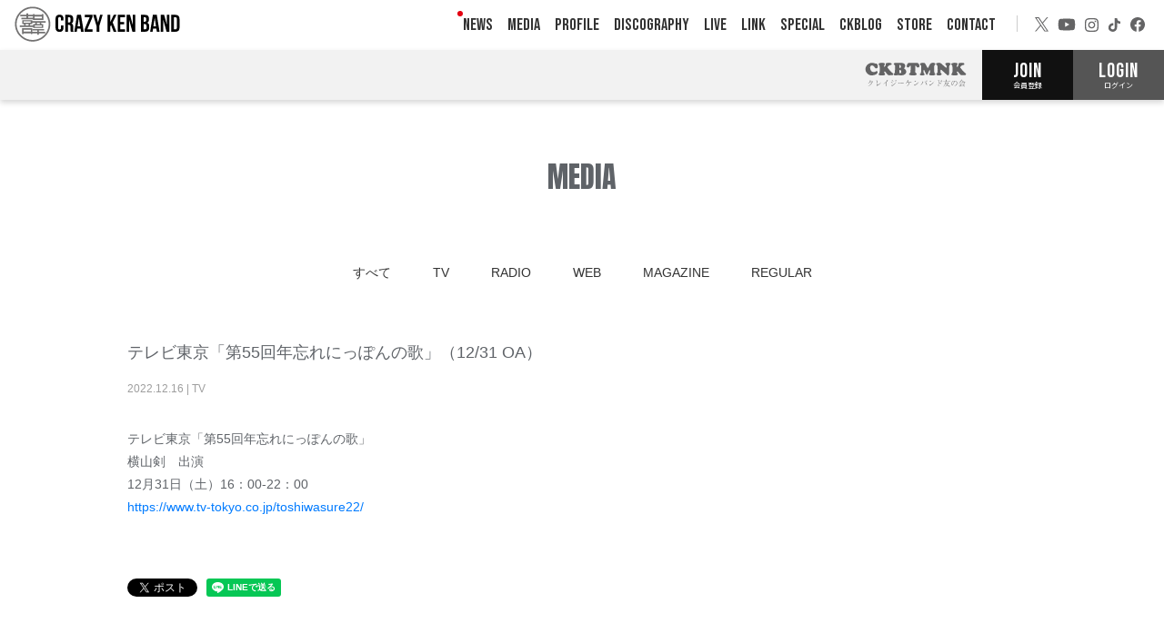

--- FILE ---
content_type: text/html; charset=UTF-8
request_url: https://www.crazykenband.com/posts/media/slbnbo
body_size: 4347
content:
<!DOCTYPE html>
<html lang="ja">
    <head>
                <meta charset="utf-8">
<meta name="format-detection" content="telephone=no">
<meta http-equiv="X-UA-Compatible" content="IE=edge">
<meta name="viewport" content="width=device-width, user-scalable=no, initial-scale=1, maximum-scale=1">

        <title>
                MEDIA
                            |
                        クレイジーケンバンド OFFICIAL WEB SITE        </title>

        <meta name="Keywords" content="CRAZY KEN BAND,クレイジーケンバンド,CKB,クレケン,クケバ,友の会,横山剣" />
        <meta name="description" content="クレイジーケンバンドオフィシャルウェブサイト。" />
        <meta name="author" content="PERFECT">

                        <meta name="twitter:card" content="summary_large_image" />
        <meta property="og:type" content="website" />
        <meta property="og:image" content="https://s3-ap-northeast-1.amazonaws.com/pf-web/fanclubs/97/assets/296/images/ogp.png">
        <meta property="og:url" content="https://www.crazykenband.com"/>
        <meta property="og:site_name" content="クレイジーケンバンド OFFICIAL WEB SITE"/>
        <meta property="og:title" content="クレイジーケンバンド OFFICIAL WEB SITE"/>
        <meta property="og:description" content="クレイジーケンバンドオフィシャルウェブサイト。"/>
 
        <link rel="apple-touch-icon" href="https://s3-ap-northeast-1.amazonaws.com/pf-web/fanclubs/97/assets/296/images/apple-touch-icon.png">
        <link rel="apple-touch-icon-precomposed" href="https://s3-ap-northeast-1.amazonaws.com/pf-web/fanclubs/97/assets/296/images/apple-touch-icon.png">
        <meta name="apple-mobile-web-app-title" content="クレイジーケンバンド OFFICIAL WEB SITE" />

        <!--// favicon //-->
        <link rel="shortcut icon" href="https://s3-ap-northeast-1.amazonaws.com/pf-web/fanclubs/97/assets/296/images/icon.ico?20241216161226" >
        <link href="https://fonts.googleapis.com/css2?family=Anton&family=Bebas+Neue&family=Noto+Sans+JP:wght@100..900&display=swap" rel="stylesheet">
        
                <link rel="stylesheet" href="/assets/css/bootstrap.min.css?20260122165541">
<link rel="stylesheet" href="/assets/css/font-awesome.min.css?20260122165541">
<link rel="stylesheet" href="/assets/css/base.css?20260122165541">
    <link rel="stylesheet" href="https://s3-ap-northeast-1.amazonaws.com/pf-web/fanclubs/97/assets/296/css/style.css?20241216131040">
    <link rel="stylesheet" href="https://s3-ap-northeast-1.amazonaws.com/pf-web/fanclubs/97/assets/296/css/white/info.css?20241216131040">
    <link rel="stylesheet" href="https://s3-ap-northeast-1.amazonaws.com/pf-web/fanclubs/97/assets/296/css/white/pages.css?20241216131040">
    <link rel="stylesheet" href="https://s3-ap-northeast-1.amazonaws.com/pf-web/fanclubs/97/assets/296/css/white/post_type-a.css?20241216131040">
    <link rel="stylesheet" href="https://s3-ap-northeast-1.amazonaws.com/pf-web/fanclubs/97/assets/296/css/white/style.css?20250624161149">
                
                <!-- Google tag (gtag.js) -->
        <script async src="https://www.googletagmanager.com/gtag/js?id=G-TL61VD4QWK"></script>
        <script>
          window.dataLayer = window.dataLayer || [];
          function gtag(){dataLayer.push(arguments);}
          gtag('js', new Date());

          gtag('config', 'G-TL61VD4QWK');
        </script>
    </head>

                    <body class="d-flex flex-column bg-base font-base">
                        <header class="navbar navbar-expand-xl">

    
 <div class="navbar navbar-expand-xl fixed-top p-0 bg-base">
    
    <div class="header-xl-wrap">

        <p class="fc_menu d-inline d-md-none">
            <a href="/pages/fanclub" class="text-base">
                <img src="https://s3-ap-northeast-1.amazonaws.com/pf-web/fanclubs/97/assets/296/images/icon/icn_fc.svg?20241216131040" alt="CRAZY KEN BAND">
            </a>
        </p>

                <h1 class="navbar-brand brand-logo">
            <a href="/" class="text-base">
                <img src="https://s3-ap-northeast-1.amazonaws.com/pf-web/fanclubs/97/assets/296/images/logo.svg?20241216131040" alt="CRAZY KEN BAND">
            </a>
        </h1>

                <button class="navbar-toggler ml-auto" type="button" data-toggle="collapse" data-target="#navbarNavAltMarkup" aria-controls="navbarNavAltMarkup" aria-expanded="false" aria-label="Toggle navigation">
            <div class="navbar-toggler-custom-icon new-on">
                <span class="bg-toggle"></span>
                <span class="bg-toggle"></span>
                <span class="bg-toggle"></span>
            </div>
            <span class="text open">MENU</span>
            <span class="text close">CLOSE</span>
        </button>

    </div>

    <div id="navbarNavAltMarkup" class="collapse navbar-collapse justify-content-end">
        <div class="navbar-nav text-left text-base align-items-center">

            <div class="new-on"><a class="nav-item nav-link" href="/posts/news">NEWS</a></div>
            <div class=""><a class="nav-item nav-link" href="/posts/media">MEDIA</a></div>
            <a class="nav-item nav-link" href="/pages/profile">PROFILE</a>
            <a class="nav-item nav-link" href="/posts/discography">DISCOGRAPHY</a>
            <div class=""><a class="nav-item nav-link" href="/posts/live">LIVE</a></div>
            <a class="nav-item nav-link" href="/pages/link">LINK</a>
            <div class=" d-none d-xl-inline"><a class="nav-item nav-link" href="/posts/special">SPECIAL</a></div>
            <a class="nav-item nav-link" href="https://blog.fmyokohama.jp/ckb/" target="_blank">CKBLOG</a>
            <a class="nav-item nav-link" href="/ec">STORE</a>
            <a class="nav-item nav-link" href="/pages/contact">CONTACT</a>
            <a class="nav-item nav-link d-xl-none" href="/pages/faq">FAQ</a>

                        <div class="d-xl-none mt-3 mb-5 w-100 border-top">   
                                  <div class="header_under">

                   <div class="border-bottom">
                        <div class="m-auto py-4" style="max-width:215px;"><img src="https://s3-ap-northeast-1.amazonaws.com/pf-web/fanclubs/97/assets/296/images/fclogo_wht.svg?20241216131040" alt="CKBTMNK　クレイジーケンバンド友の会" class="w-100 xl-dn"></div>

                        <div class="navbar-nav">
                                                            <a href="/pages/fanclub" class="nav-item nav-link">
                                    JOIN
                                </a>
                                <a href="/login" class="nav-item nav-link">
                                    LOGIN
                                </a>
                                                        <div class=""><a class="nav-item nav-link" href="/posts/special">SPECIAL</a></div>
                        </div>

                   </div>

                  </div>
            </div>

            <div class="sns_link d-flex mr-3">
                <a href="https://x.com/CKBinformation" target="_blank" rel="noopener"><img src="https://s3-ap-northeast-1.amazonaws.com/pf-web/fanclubs/97/assets/296/images/icon/x.svg?20241216131040" alt="公式X"></a>
                <a href="https://www.youtube.com/channel/UCo9yzFB15CsDG_rGXZ0chRw" target="_blank" rel="noopener" class="icn_youtube"><img src="https://s3-ap-northeast-1.amazonaws.com/pf-web/fanclubs/97/assets/296/images/icon/youtube.svg?20241216131040" alt="公式Youtube"></a>
                <a href="https://www.instagram.com/crazykenband_official/" target="_blank" rel="noopener"><img src="https://s3-ap-northeast-1.amazonaws.com/pf-web/fanclubs/97/assets/296/images/icon/instagram.svg?20241216131040" alt="公式Instagram"></a>
                <a href="https://www.tiktok.com/@crazykenband_mg" target="_blank" rel="noopener"><img src="https://s3-ap-northeast-1.amazonaws.com/pf-web/fanclubs/97/assets/296/images/icon/tiktok.svg?20241216131040" alt="公式TikTok"></a>
                <a href="https://www.facebook.com/CRAZYKENBAND.Official/" target="_blank" rel="noopener" class="icn_facebook"><img src="https://s3-ap-northeast-1.amazonaws.com/pf-web/fanclubs/97/assets/296/images/icon/facebook.svg?20241216131040" alt="公式Facebook"></a>
            </div>

        </div>
    </div>
    
</div>    
<div id="navbarNavAltUnderup" class="navbar navbar-expand-xl fixed-top p-0 d-none d-md-inline">
      <div class="collapse navbar-collapse d-flex">
        <div class="navbar-nav text-left text-base align-items-center">
            <div class="mx-3">
                <img src="https://s3-ap-northeast-1.amazonaws.com/pf-web/fanclubs/97/assets/296/images/fclogo.svg?20241216131040" alt="クレイジーケンバンド友の会" class="w-100" style="min-width:130px; max-width:130px;">

            <a href="/pages/fanclub" class="btn-outline-dark member registration">
            JOIN<span>会員登録</span>
        </a>
        <a href="/login" class="btn-outline-dark ml-auto log login">
            LOGIN<span>ログイン</span>
        </a>
                </div>

        </div>
    </div>
</div>

</header>
                                <div class="container mt-5 mb-auto pt-5">
                                                                <div class="mb-5 pb-5">
                        <h2 class="pb-4 text-center font-accent">MEDIA</h2>

        <div class="category-list-type_a">
            <ul class="mb-5 list-inline text-center category-list">
        <li class="list-inline-item category-all">
            <a href="/posts/media">すべて</a>
        </li>
                    <li class="list-inline-item category-tv">
                                    <a href="/posts/media?category=TV">
                        TV
                    </a>
                            </li>
                    <li class="list-inline-item category-radio">
                                    <a href="/posts/media?category=RADIO">
                        RADIO
                    </a>
                            </li>
                    <li class="list-inline-item category-web">
                                    <a href="/posts/media?category=WEB">
                        WEB
                    </a>
                            </li>
                    <li class="list-inline-item category-magazine">
                                    <a href="/posts/media?category=MAGAZINE">
                        MAGAZINE
                    </a>
                            </li>
                    <li class="list-inline-item category-regular">
                                    <a href="/posts/media?category=REGULAR">
                        REGULAR
                    </a>
                            </li>
            </ul>
    </div>

        <div class="post-body-detail post-detail-type_a my-5 pb-5 image-small">
            <h4 class="post-title">テレビ東京「第55回年忘れにっぽんの歌」（12/31 OA）</h4>
        <div class="post-option">
                <span class="post-date"><span class="post-date-year">2022</span><span class="post-date-separator1">.</span><span class="post-date-month">12</span><span class="post-date-separator2">.</span><span class="post-date-day">16</span></span> |             <ul class="d-inline-flex list-inline post-category-list">
                            <li class="list-inline-item post-category-tv">
                    TV
                </li>
                    </ul>
            </div>
            <div class="post-content clearfix"><p>テレビ東京「第55回年忘れにっぽんの歌」</p><p>横山剣　出演</p><p>12月31日（土）16：00-22：00</p><p><a href="https://www.tv-tokyo.co.jp/toshiwasure22/" target="_blank">https://www.tv-tokyo.co.jp/toshiwasure22/</a><a href="https://www.tv-tokyo.co.jp/toshiwasure22/" target="_blank"></a></p><p><br></p><p><br></p></div>

                    
    <div class="mt-3" style="line-height:0px; height:20px;">
                        <div style="float:left;">
            <script>window.twttr = (function(d, s, id) {
              var js, fjs = d.getElementsByTagName(s)[0],
                t = window.twttr || {};
              if (d.getElementById(id)) return t;
              js = d.createElement(s);
              js.id = id;
              js.src = "https://platform.twitter.com/widgets.js";
              fjs.parentNode.insertBefore(js, fjs);

              t._e = [];
              t.ready = function(f) {
                t._e.push(f);
              };

              return t;
            }(document, "script", "twitter-wjs"));</script>
            <a class="twitter-share-button" href="https://twitter.com/intent/tweet?text=テレビ東京「第55回年忘れにっぽんの歌」（12/31 OA）">Tweet</a>
        </div>

                        <div style="float:left; margin-left:10px;">
            <div id="fb-root"></div>
            <script>(function(d, s, id) {
            var js, fjs = d.getElementsByTagName(s)[0];
            if (d.getElementById(id)) return;
            js = d.createElement(s); js.id = id;
            js.src = "https://connect.facebook.net/ja_JP/sdk.js#xfbml=1&version=v3.0";
            fjs.parentNode.insertBefore(js, fjs);
            }(document, 'script', 'facebook-jssdk'));</script>
            <div class="fb-share-button" data-href="https://www.crazykenband.com/posts/media/slbnbo" data-layout="button" data-size="small"><a target="_blank" href="https://www.facebook.com/sharer/sharer.php?u=https%3A%2F%2Fdevelopers.facebook.com%2Fdocs%2Fplugins%2F&amp;src=sdkpreparse" class="fb-xfbml-parse-ignore">シェア</a></div>
        </div>

                        <div style="float:left; margin-left:10px;">
            <div class="line-it-button" data-lang="ja" data-type="share-a" data-ver="3" data-url="https://www.crazykenband.com/posts/media/slbnbo" data-color="default" data-size="small" data-count="false" style="display: none;"></div>
            <script src="https://www.line-website.com/social-plugins/js/thirdparty/loader.min.js" async="async" defer="defer"></script>
        </div>

        <div style="clear:both"></div>
    </div>
        </div>

            <a href="/posts/media"
        class="btn btn-main btn-lg btn-block mb-5">
        一覧へ戻る
    </a>
                </div>
            </div>
        
                        <footer>
	<p class="pagetop"><a href="#" class="pagetop_btn"><img src="https://s3-ap-northeast-1.amazonaws.com/pf-web/fanclubs/97/assets/296/images/top/btn_pagetop.png?20241216131040" alt="pagetop"></a></p>
	<div class="d-flex justify-content-center align-items-center mb-5">
		<p class="logo"><img src="https://s3-ap-northeast-1.amazonaws.com/pf-web/fanclubs/97/assets/296/images/logo_wht.svg?20241216131040" align="CRAZY KEN BAND" width="250"></p>
		<ul>
			<li class="ttl">SUPPORT MENU</li>
			<li><a href="/pages/agreement">会員規約</a></li>
			<li><a href="/pages/fanclub">サービス</a></li>
			<li><a href="/pages/payment">お支払い</a></li>
			<li><a href="/pages/sitepolicy">サイトポリシー</a></li>
			<li><a href="/pages/privacypolicy">プライバシーポリシー</a></li>
			<li><a href="/pages/law">特定商取引法に基づく表示</a></li>
			<li><a href="/pages/faq">よくある質問</a></li>
		</ul>
	</div>
<div class="copy text-center">Copyright © Double Joy Records Co., Ltd. All Rights Reserved.<br>Powered by ROM SHARING</div>
</footer>
                    <script src="/assets/js/jquery-3.4.1.min.js"></script>
<script src="/assets/js/popper.min.js?20260122165541"></script>
<script src="/assets/js/bootstrap.min.js?20260122165541"></script>
<script id="baseJS" src="/assets/js/base.js?20260122165541" data-postal-code-url="https://s3-ap-northeast-1.amazonaws.com/pf-public-prod/postal-code/"></script>
<script>
var fc = fc || {
    theme: {
        assetUrl: "https://s3-ap-northeast-1.amazonaws.com/pf-web/fanclubs/97/assets/296/"
    },
    user: {
        profiles: {},
        plan: { code: "" },
        memberNumber: ""
    }
};
</script>
<script src="https://s3-ap-northeast-1.amazonaws.com/pf-web/fanclubs/97/assets/296/js/main.js?20241216131040"></script>
<script>
if ($('#ageVerification').length) {
    $(function(){
        $('.js-next-button').on('click', function() {
            var checkprop = $('#ageVerification').prop('checked');
            if (checkprop) {
                $('#ageVerification').removeClass('is-invalid');
            } else {
                $('#ageVerification').addClass('is-invalid');
                return false;
            }
        });
        $('input').keypress(function(e) {
            if (e.which === 13) {
                $('.js-next-button').click();
                return false;
            }
        })
    });
}
</script>
                
            </body>
</html>

--- FILE ---
content_type: text/css
request_url: https://s3-ap-northeast-1.amazonaws.com/pf-web/fanclubs/97/assets/296/css/white/info.css?20241216131040
body_size: 12813
content:
/*---------------------------------------------
  service
---------------------------------------------*/

#service h3 {
	width:55%;
	margin:0 auto 40px;
}


@media screen and (max-width: 767px) {
	
#service h3 {
	width:75%;
}

}

/*------------------
  単一プラン
------------------*/

/***** plan *****/

#service.service_single .plan {
	width:100%;
	max-width:800px;
	margin:0 auto 64px;
	border-radius: 3px;
	box-shadow: 0 3px 6px rgba(0,0,0,0.16);
}

#service.service_single .plan .description {
	padding:32px 16px 0;
}

#service.service_single .plan .price {
	padding:16px;
	text-align:center;
}

#service.service_single .plan .registration a {
	padding:16px;
	border-top:solid 1px #E0E0E0;
	text-align:center;
	display:block;
}


/***** service *****/

#service.service_single .service .service_list {
	padding-bottom:16px;
}

#service.service_single .service .service_list dl {
	border-bottom:solid 1px #E0E0E0;
	padding-bottom:16px;
	margin-bottom:16px;
}

#service.service_single .service .service_list dt {
	font-size:16px;
	font-weight:normal;
	margin-bottom:0.5em;
}


/*------------------
  複数プラン
------------------*/

#service.service_multiple .lead {
	font-size: 16px;
	margin-bottom: 30px;
	font-weight: bold;
}

/***** plan *****/

#service.service_multiple .plan {
margin-bottom: 64px;
}

#service.service_multiple .plan ul {
	text-align:center;
	padding: 10px 0;
}

#service.service_multiple .plan li {
	padding: 32px 0 0;
	box-sizing: border-box;
	box-shadow: 0 3px 6px rgba(0,0,0,0.16);
	border-radius: 3px;
}

#service.service_multiple .plan li dl  {
	margin:0 16px 32px;
}

#service.service_multiple .plan li dt  {
	margin-bottom:16px;
	font-weight: normal;
}

#service.service_multiple .plan li dt .plan_name {
	font-size:20px;
}

#service.service_multiple .plan li dd {
	text-align:left;
}

#service.service_multiple .plan li .registrations a {
	padding:16px 0;
	border-top: solid 1px #E0E0E0;
	display:block;
}


@media screen and (min-width: 768px) {

#service.service_multiple .plan ul {
display: flex;
flex-wrap: nowrap;
justify-content:center;
}

#service.service_multiple .plan li {
	margin: 0px 1.5%;
}

#service.service_multiple .plan.plan-2 li {
flex-basis: 40%;
}

#service.service_multiple .plan.plan-3 li {
flex-basis: 30%;
}

}


@media screen and (max-width: 767px) {

#service.service_multiple .plan li {
	margin-bottom:32px;
}

}


/***** service *****/

#service.service_multiple .service h5 {
	font-size:16px;
	text-align:center;
	margin-bottom:32px;
}

#service.service_multiple .service table {
	width:100%;
	border-collapse:separate;
	border-spacing: 8px 0;
}

#service.service_multiple .service th {
	text-align:center;
	border-collapse:separate;
	border-bottom:solid 1px #E0E0E0;
	padding-bottom:16px;
	font-weight:normal;
}

#service.service_multiple .service td {
	border-bottom:solid 1px #E0E0E0;
	padding:16px 0px;
}

#service.service_multiple .service th:first-child {
	position: relative;
	left: -8px;
}
#service.service_multiple .service th:last-child {
	position: relative;
	right: -8px;
}

#service.service_multiple .service tr td:nth-child(n+2) {
	text-align:center;
	/*border-left:solid 16px rgba(255,255,255,0);*/
}

#service.service_multiple .service tr td:first-child {
	position: relative;
	left: -8px;
}

#service.service_multiple .service tr td:last-child {
	position: relative;
	right: -8px;
}

#service.service_multiple .service tr td.no_service {
	color:#E0E0E0;
}

#service.service_multiple .service tr td .sub_txt {
	font-size:12px;
	margin-top:8px;
}




@media screen and (min-width: 768px) {

#service.service_multiple .service tr td:first-child {
	padding:16px;
}

	
}


@media screen and (max-width: 767px) {

#service.service_multiple .service table {
	border-spacing: 4px 0;
}

#service.service_multiple .service th {
	padding-bottom:8px;
	line-height:1.4;
}

#service.service_multiple .service th:first-child {
	left: -4px;
}
#service.service_multiple .service th:last-child {
	right: -4px;
}


#service.service_multiple .service tr td:nth-child(n+2) {
	text-align:center;
	/*border-left:solid 8px #fff;*/
	width:20%;
}

#service.service_multiple .service tr td:first-child {
	left: -4px;
}

#service.service_multiple .service tr td:last-child {
	right: -4px;
}

}





/*---------------------------------------------
  payment
---------------------------------------------*/

#payment .lead {
	font-size: 14px;
	margin-bottom: 64px;
}


/***** tab_menu *****/

#payment .tab_menu {
	margin-bottom: 64px;
	border-bottom: solid 1px #CBCBCB;
	height: 36px;
	overflow-y: hidden;
}

#payment .tab_scroll {
	overflow-x: scroll;
}

#payment .tab_menu ul {
	display: table;
	padding-bottom: 24px;
}

#payment .tab_menu li {
	display: table-cell;
}

#payment .tab_menu li label{
	cursor: pointer;
	margin-bottom: 0;
	padding: 0 16px 8px;
	position: relative;
	white-space: nowrap;
}

#payment .tab_menu li input:checked+label {
	color: #007bff;
	border-bottom: solid 2px #007bff;
}


/***** sub_menu *****/

#payment .sub_menu {
	margin-bottom: 64px;
}

#payment .sub_menu li {
	display: inline-block;
	margin-right: 1em;
}

#payment .sub_menu li label{
	cursor: pointer;
}
#payment .sub_menu li input:checked+label {
	color: #007bff;
}


/***** payment *****/

#payment .payment .payment_list h3 {
	margin-bottom: 64px;
	font-size: 20px;
}

#payment .payment .payment_list .payment_box {
	margin-bottom: 64px;
}

#payment .payment .payment_list .payment_box h4 {
	font-size: 16px;
	margin-bottom: 32px;
}

#payment .payment .payment_list .payment_box dl {
	display: flex;
	flex-direction: column;
	border-bottom: solid 1px #CBCBCB;
	margin-bottom: 16px;
	padding-bottom: 16px;
}

@media screen and (min-width: 768px) {
#payment .payment .payment_list .payment_box dl {
flex-direction: row;
}

#payment .payment .payment_list .payment_box dt {
flex-basis:16%;
	font-weight: normal;
}

#payment .payment .payment_list .payment_box dd {
	flex-basis: 84%;
	margin-bottom: 0;
}
}


@media screen and (max-width: 767px) {

#payment .payment .payment_list .payment_box dt {
	font-weight: normal;
	margin-bottom: 8px;
}

#payment .payment .payment_list .payment_box dd {
	margin-bottom: 0;
}
}



/*---------------------------------------------
  INFO
---------------------------------------------*/

#info dl {
	margin-bottom:64px;
}

#info dt {
	font-size:24px;
	margin-bottom:16px;
}

#info dd ul, #faq dd ul {
	margin-bottom:0;
	list-style: none;
}

@media screen and (max-width:767px){
	
	#info dt {
		font-size:20px;
		line-height:1.2;
	}

}


/*------------------
  law
------------------*/

#law .law_box {
	margin-bottom:64px;
}

#law .law_box h3 {
	font-size:24px;
	line-height: 1.8;
	margin-bottom: 16px;
}

#law .law_box h4 {
	font-size:20px;
	margin-bottom: 16px;
}

#law .law_box h4 .info{
	font-size:16px;
}


#law .law_box dl {
display: flex;
flex-direction:column;
	padding:16px 0;
	border-bottom:solid 1px #E0E0E0;
	margin-bottom:0;
}

#law .law_box dd {
margin-bottom: 0;
}


@media screen and (min-width:768px){
#law .law_box dl {
flex-direction: row;
}

#law .law_box dt {
flex-basis: 30%;
}

#law .law_box dd {
flex-basis: 70%;
}

}


@media screen and (max-width:767px){

#law .law_box h4 {
	font-size:18px;
	line-height:1.2;
}

#law .law_box h3 {
	font-size:20px;
	line-height:1.2;
}

#law .law_box dt {
	margin-bottom:16px;
	font-size:16px;
}


}



/*------------------
  FAQ
------------------*/

/***** tab_menu *****/

#faq .tab_menu {
	margin-bottom: 64px;
	border-bottom: solid 1px #CBCBCB;
	height: 36px;
	overflow-y: hidden;
}

#faq .tab_scroll {
	overflow-x: scroll;
}

#faq .tab_menu ul {
	display: table;
	padding-bottom: 24px;
}

#faq .tab_menu li {
	display: table-cell;
}

#faq .tab_menu li label{
	cursor: pointer;
	margin-bottom: 0;
	padding: 0 16px 8px;
	position: relative;
	white-space: nowrap;
}
#faq .tab_menu li input:checked+label {
	color: #007bff;
	border-bottom: solid 2px #007bff;
}



/***** FAQ *****/

#faq .faq_box {
	margin-bottom:64px;
}

#faq .faq_box h3 {
	font-size:24px;
	margin-bottom:16px;
	line-height:1.8;
}

#faq .faq_box h3 i {
	margin-right:0.5em;
}

#faq .faq_box dl {
	margin-bottom:8px;
}

#faq .faq_box dt {
	padding:16px 32px 16px 16px;
	position:relative;
	cursor:pointer;
	border:solid 1px #E0E0E0;
	transition: 0.3s;
}

#faq .faq_box dt:after {
	content: "";
	display: block;
	width: 10px;
	height: 10px;
	border-top: 4px solid #BDBDBD;
	border-right: 4px solid #BDBDBD;
	transform: rotate(135deg);
	position: absolute;
	right: 12px;
	top: 50%;
	margin-top: -5px;
	transition-property: all;
	transition-duration: .3s;
	transition-timing-function: ease-out;
	transition-delay: .1s;
}

#faq .faq_box dt.select:after {
	transform: rotate(-45deg);
}

#faq .faq_box dd {
	padding:16px;
	display:none;
	border:solid 1px #E0E0E0;
}




@media screen and (max-width:767px){

	#faq .faq_box h3 {
		font-size:20px;
		line-height:1.2;
	}

}








/*---------------------------------------------
 MESSAGE MAIL
---------------------------------------------*/

/*--------------------
 message_mail
--------------------*/

#message_mail .message_mail {
	width: 100%;
	margin: 0 auto 64px;
	border-radius: .25rem;
	box-shadow: 0 3px 6px rgba(0,0,0,0.16);
}

#message_mail .message_mail .description {
	padding:32px 16px 0;
}

#message_mail .message_mail .description .attention {
color: #FF0004;
}

#message_mail .message_mail .price {
	padding:32px 0;
	text-align:center;
}

#message_mail .message_mail .registration {
	border-top:solid 1px #E0E0E0;
}

#message_mail .message_mail .registration a {
	text-align:center;
	display:block;
	padding:16px;
}


/*--------------------
 member
--------------------*/

#message_mail .member {
	margin-top: 128px;
}

#message_mail .member h3 {
	margin-bottom: 32px;
	font-size: 24px;
}

#message_mail .member h4 {
	margin-bottom: 32px;
	font-size: 20px;
}

/***** sample *****/

#message_mail .member .sample {
	width: 100%;
	margin: 0 auto 64px;
	padding:32px 16px;
	border-radius: .25rem;
	box-shadow: 0 3px 6px rgba(0,0,0,0.16);
}

#message_mail .member .sample dt {
display: flex;
flex-wrap: wrap;
	border-bottom: solid 1px #E0E0E0;
	font-weight: normal;
	margin-bottom: 32px;
	padding-bottom: 8px;
}

#message_mail .member .sample dt .title {
flex-basis:80%;
}

#message_mail .member .sample dt .time {
	flex-basis: 20%;
	text-align: right;
}
#message_mail .member .sample dt .from {
flex-basis: 100%;
}

#message_mail .member .sample dt .time, #message_mail .member .sample dt .from .name {
	color: #9E9E9E;
}

#message_mail .member .sample dd img {
width: auto;
max-width: 100%;
}


/***** member_list *****/

#message_mail .member .member_list ul {
	display: flex;
	list-style: none;
	padding-left: 0;
	margin: 0 -1.5%;
}

#message_mail .member .member_list li {
	flex-basis: 22%;
	margin: 0 1.5% 32px;
}

@media screen and (max-width: 767px) {

#message_mail .member .member_list li {
	flex-basis: 30.3%;
}

}


#message_mail .member .member_list dl {
	margin-bottom: 0;
}

#message_mail .member .member_list dt {
	width: 100%;
	padding-top: 100%;
	margin-bottom: 16px;
	border-radius: 50% !important;
	height: 0;
	overflow: hidden;
	position: relative;
	box-shadow: 0 3px 6px rgba(0,0,0,0.16);
	transition:opacity .3s ease;
}

#message_mail .member .member_list dt img {
	width: 100%;
	position: absolute;
	top: 50%;
	left: 50%;
	transform: translate(-50%, -50%);
	object-fit: cover;
	object-position: top;
	max-width: none;
	max-height: none;
	min-width: 100%;
	min-height: 100%;
}

#message_mail .member .member_list dt:hover {
	opacity: 0.8;
}

#message_mail .member .member_list dd {
	text-align: center;
}



/*---------------------------------------------
 MESSAGE MAIL GUIDE
---------------------------------------------*/

#messagemail_guide .guide .re_box {
	margin-bottom: 64px;
}

#messagemail_guide .guide .re_box h3 {
	font-size: 24px;
	margin-bottom: 20px;
}

#messagemail_guide .guide .re_box dl {
	margin-bottom: 32px;
}

#messagemail_guide .guide .re_box dt {
	font-size: 16px;
	margin-bottom: 8px;
	font-weight: bold;
}

--- FILE ---
content_type: text/css
request_url: https://s3-ap-northeast-1.amazonaws.com/pf-web/fanclubs/97/assets/296/css/white/pages.css?20241216131040
body_size: 3815
content:
/*---------------------------------------------
  PROFILE/BIOGRAPHY
---------------------------------------------*/


/**** biography ****/

#profile .biography {
	margin-bottom:128px;
}

#profile .biography dl {
}


@media screen and (max-width: 767px) {

#profile .biography dt {
	margin-bottom:32px;
}

}



/**** profile ****/

#profile .profile li {
	margin-bottom:64px;
}

#profile .profile dl {
display:flex;
flex-direction: column;
justify-content:space-between;
}

@media screen and (max-width: 767px) {

#profile .profile dt {
	margin:0 auto 32px;
	max-width:450px;
}

#profile .profile dd .name {
	font-size:16px;
	margin-bottom:32px;
}

#profile .profile dd .name .font-accent {
	font-size:42px;
	display:block;
	line-height:1;
	margin-bottom:8px;
}

}


/*------------------
  TYPE-A
------------------*/

#profile.profile-a .main {
	margin-bottom:64px;
}

/**** biography ****/

#profile.profile-a .biography dl {
	display:flex;
	flex-direction:column;
	align-items: center;
	justify-content: space-between;
}

#profile.profile-a .biography dt {
width: 100%;
}

@media screen and (min-width: 768px) {
#profile.profile-a .biography dl {
flex-direction: row;
}

#profile.profile-a .biography dt {
	flex-basis: 48%;
}

#profile.profile-a .biography dd {
	flex-basis: 48%;
}

}


/**** profile ****/

@media screen and (min-width: 768px) {

#profile.profile-a .profile li:nth-child(odd) dl {
flex-direction: row;
}

#profile.profile-a .profile li:nth-child(even) dl {
flex-direction: row-reverse;
}


#profile.profile-a .profile dt {
	flex-basis: 35%;
}

#profile.profile-a .profile dd {
	flex-basis: 60%;
}


#profile.profile-a .profile dd .name {
	font-size:20px;
	margin-bottom:32px;
}

#profile.profile-a .profile dd .name .font-accent {
	font-size:56px;
	display:block;
	line-height:1;
	margin-bottom:16px;
}

#profile.profile-a .profile li:nth-child(odd) .name {
	text-align:right;
}

#profile.profile-a .profile li:nth-child(even) .name {
	text-align:left;
}

}


/*------------------
  TYPE-B
------------------*/

/**** biography ****/

#profile.profile-b .biography dt {
	width:50%;
	margin: 32px auto;
}


@media screen and (max-width: 767px) {

#profile.profile-b .biography dt {
	width:80%;
}

}


/**** profile ****/

#profile.profile-b .profile dl {
flex-direction: column;
}

@media screen and (min-width: 768px) {
#profile.profile-b .profile dl {
flex-direction: row;
}

#profile.profile-b .profile dt {
	flex-basis:35%;
}

#profile.profile-b .profile dd {
flex-basis:60%;
}

#profile.profile-b .profile dd .name {
	font-size:20px;
	margin-bottom:32px;
}

#profile.profile-b .profile dd .name .font-accent {
	font-size:56px;
	display:block;
	line-height:1;
	margin-bottom:16px;
}

}


/*------------------
  TYPE-C
------------------*/

/**** biography ****/

#profile.profile-c .biography dt {
	width:50%;
	margin: 32px auto;
}


@media screen and (max-width: 767px) {

#profile.profile-c .biography dt {
	width:80%;
}

}

/**** profile ****/


@media screen and (min-width: 768px) {

#profile.profile-c .profile dl {
flex-direction:row;
}

#profile.profile-c .profile ul {
display: flex;
flex-wrap:wrap;
}
	
#profile.profile-c .profile li {
flex-basis: 47.5%;
}

#profile.profile-c .profile li:nth-child(2n+1) {
  margin-right: 5%;
}
	
#profile.profile-c .profile dt {
	flex-basis: 45%;
}

#profile.profile-c .profile dd {
	flex-basis: 50%;
}

#profile.profile-c .profile dd .name {
	font-size:20px;
	margin-bottom:16px;
}

#profile.profile-c .profile dd .name .font-accent {
	font-size:48px;
	display:block;
	line-height:1;
}

}

--- FILE ---
content_type: image/svg+xml
request_url: https://s3-ap-northeast-1.amazonaws.com/pf-web/fanclubs/97/assets/296/images/logo.svg?20241216131040
body_size: 5441
content:
<?xml version="1.0" encoding="iso-8859-1"?>
<!-- Generator: Adobe Illustrator 14.0.0, SVG Export Plug-In . SVG Version: 6.00 Build 43363)  -->
<!DOCTYPE svg PUBLIC "-//W3C//DTD SVG 1.1//EN" "http://www.w3.org/Graphics/SVG/1.1/DTD/svg11.dtd">
<svg version="1.1" id="&#x30EC;&#x30A4;&#x30E4;&#x30FC;_1"
	 xmlns="http://www.w3.org/2000/svg" xmlns:xlink="http://www.w3.org/1999/xlink" x="0px" y="0px" width="360.75px" height="80.5px"
	 viewBox="0 0 360.75 80.5" style="enable-background:new 0 0 360.75 80.5;" xml:space="preserve">
<g>
	<defs>
		<rect id="SVGID_1_" x="-15.803" y="-12.688" width="392.105" height="105.376"/>
	</defs>
	<clipPath id="SVGID_2_">
		<use xlink:href="#SVGID_1_"  style="overflow:visible;"/>
	</clipPath>
	<path style="clip-path:url(#SVGID_2_);" d="M107.001,43.506v4.881c0,5.879-2.939,9.239-8.608,9.239s-8.609-3.36-8.609-9.239V29.281
		c0-5.879,2.94-9.238,8.609-9.238s8.608,3.359,8.608,9.238v3.569h-5.459v-3.937c0-2.624-1.155-3.621-2.992-3.621
		c-1.837,0-2.992,0.997-2.992,3.621v19.842c0,2.624,1.155,3.568,2.992,3.568c1.837,0,2.992-0.944,2.992-3.568v-5.249H107.001z"/>
	<path style="clip-path:url(#SVGID_2_);" d="M122.588,57.205c-0.315-0.945-0.525-1.521-0.525-4.514v-5.774
		c0-3.412-1.155-4.671-3.779-4.671h-1.995v14.959h-5.774V20.462h8.713c5.984,0,8.557,2.782,8.557,8.451V31.8
		c0,3.779-1.208,6.246-3.78,7.453c2.887,1.208,3.832,3.99,3.832,7.822v5.669c0,1.784,0.052,3.096,0.63,4.461H122.588z
		 M116.289,25.711v11.286h2.257c2.152,0,3.464-0.946,3.464-3.885V29.49c0-2.624-0.892-3.779-2.939-3.779H116.289z"/>
	<path style="clip-path:url(#SVGID_2_);" d="M150.299,57.205h-5.826l-0.997-6.667h-7.086l-0.998,6.667h-5.301l5.879-36.743h8.45
		L150.299,57.205z M137.125,45.553h5.564l-2.782-18.582L137.125,45.553z"/>
	<polygon style="clip-path:url(#SVGID_2_);" points="168.984,20.462 168.984,25.606 158.013,51.956 168.984,51.956 168.984,57.205 
		152.082,57.205 152.082,52.062 163.052,25.711 152.607,25.711 152.607,20.462 	"/>
	<polygon style="clip-path:url(#SVGID_2_);" points="177.799,45.027 170.503,20.462 176.539,20.462 180.948,37.207 185.358,20.462 
		190.869,20.462 183.573,45.027 183.573,57.206 177.799,57.206 	"/>
	<polygon style="clip-path:url(#SVGID_2_);" points="208.87,42.561 207.086,45.919 207.086,57.205 201.312,57.205 201.312,20.462 
		207.086,20.462 207.086,36.471 214.645,20.462 220.419,20.462 212.388,36.839 220.419,57.205 214.486,57.205 	"/>
	<polygon style="clip-path:url(#SVGID_2_);" points="228.813,35.947 236.739,35.947 236.739,41.196 228.813,41.196 228.813,51.956 
		238.786,51.956 238.786,57.205 223.039,57.205 223.039,20.462 238.786,20.462 238.786,25.711 228.813,25.711 	"/>
	<polygon style="clip-path:url(#SVGID_2_);" points="247.498,30.592 247.498,57.205 242.302,57.205 242.302,20.462 249.545,20.462 
		255.477,42.455 255.477,20.462 260.62,20.462 260.62,57.205 254.688,57.205 	"/>
	<path style="clip-path:url(#SVGID_2_);" d="M290.169,28.913v1.313c0,3.779-1.156,6.194-3.728,7.401
		c3.098,1.207,4.305,3.989,4.305,7.874v2.991c0,5.669-2.992,8.715-8.767,8.715h-9.081V20.462h8.714
		C287.596,20.462,290.169,23.244,290.169,28.913 M278.673,25.711v9.71h2.257c2.152,0,3.464-0.944,3.464-3.884v-2.047
		c0-2.625-0.892-3.779-2.938-3.779H278.673z M278.673,40.671v11.286h3.307c1.942,0,2.992-0.893,2.992-3.622v-3.202
		c0-3.412-1.102-4.462-3.727-4.462H278.673z"/>
	<path style="clip-path:url(#SVGID_2_);" d="M312.894,57.205h-5.826l-0.997-6.667h-7.086l-0.998,6.667h-5.301l5.879-36.743h8.45
		L312.894,57.205z M299.719,45.553h5.563L302.5,26.971L299.719,45.553z"/>
	<polygon style="clip-path:url(#SVGID_2_);" points="320.712,30.592 320.712,57.205 315.515,57.205 315.515,20.462 322.759,20.462 
		328.69,42.455 328.69,20.462 333.835,20.462 333.835,57.205 327.902,57.205 	"/>
	<path style="clip-path:url(#SVGID_2_);" d="M337.979,20.462h9.133c5.774,0,8.608,3.202,8.608,9.081v18.582
		c0,5.878-2.834,9.08-8.608,9.08h-9.133V20.462z M343.753,25.711v26.245h3.254c1.837,0,2.938-0.945,2.938-3.569V29.28
		c0-2.624-1.102-3.569-2.938-3.569H343.753z"/>
	<path style="clip-path:url(#SVGID_2_);fill:#737272;" d="M40.749,78.598c20.913,0,37.927-17.021,37.927-37.934
		c0-20.913-17.014-37.927-37.927-37.927c-20.903,0-37.927,17.014-37.927,37.927C2.821,61.577,19.845,78.598,40.749,78.598
		 M6.256,40.664c0-19.022,15.47-34.492,34.492-34.492s34.499,15.47,34.499,34.492c0,19.028-15.477,34.506-34.499,34.506
		S6.256,59.692,6.256,40.664"/>
	<path style="clip-path:url(#SVGID_2_);fill:#737272;" d="M27.498,26.684H16.613v3.303h24.988v-3.303H30.99V23.96h10.628v7.783
		h22.057V18.737h-3.35v1.744H44.976v-1.744h-3.358v1.733H30.99v-3.299h-3.492v3.299H13.955v3.49h13.543V26.684z M44.976,24.167
		h15.349v3.888H44.976V24.167z"/>
	<path style="clip-path:url(#SVGID_2_);fill:#737272;" d="M54.32,54.47h10.893v-3.307H40.225v3.307H50.83v2.709H40.207v-7.779
		h-22.05v13.01h3.349v-1.736h15.347v1.736h3.354v-1.732H50.83v3.298h3.49v-3.298h13.544v-3.498H54.32V54.47z M36.853,56.971H21.506
		v-3.873h15.347V56.971z"/>
	<path style="clip-path:url(#SVGID_2_);fill:#737272;" d="M39.788,34.071v-1.949h-21.22v8.348h3.49l0.832,3.105h-9.76v3.498h28.904
		v1.949h21.223V40.68h-3.498l-0.832-3.107h9.775v-3.501H39.788z M50.132,37.572h5.725l0.698,3.107h-7.262L50.132,37.572z
		 M21.506,34.839h15.21v2.909h-15.21V34.839z M31.69,43.576h-5.722l-0.703-3.105h7.259L31.69,43.576z M34.9,43.576l0.978-3.105h3.91
		v-2.898h7.136l-0.97,3.107h-3.92v2.896H34.9z M60.325,46.312H45.104v-2.912h15.221V46.312z"/>
</g>
</svg>


--- FILE ---
content_type: image/svg+xml
request_url: https://s3-ap-northeast-1.amazonaws.com/pf-web/fanclubs/97/assets/296/images/logo_wht.svg?20241216131040
body_size: 4594
content:
<?xml version="1.0" encoding="UTF-8"?>
<svg id="_レイヤー_1" data-name="レイヤー_1" xmlns="http://www.w3.org/2000/svg" version="1.1" viewBox="0 0 360.8 80.5">
  <!-- Generator: Adobe Illustrator 29.1.0, SVG Export Plug-In . SVG Version: 2.1.0 Build 142)  -->
  <defs>
    <style>
      .st0 {
        fill: #fff;
      }

      .st1 {
        fill: none;
      }
    </style>
  </defs>
  <rect class="st1" x="-15.8" y="-12.7" width="392.1" height="105.4"/>
  <path class="st0" d="M107,43.5v4.9c0,5.9-2.9,9.2-8.6,9.2s-8.6-3.4-8.6-9.2v-19.1c0-5.9,2.9-9.2,8.6-9.2s8.6,3.4,8.6,9.2v3.6h-5.5v-3.9c0-2.6-1.2-3.6-3-3.6s-3,1-3,3.6v19.8c0,2.6,1.2,3.6,3,3.6s3-.9,3-3.6v-5.2s5.5,0,5.5,0Z"/>
  <rect class="st1" x="-15.8" y="-12.7" width="392.1" height="105.4"/>
  <path class="st0" d="M122.6,57.2c-.3-.9-.5-1.5-.5-4.5v-5.8c0-3.4-1.2-4.7-3.8-4.7h-2v15h-5.8V20.5h8.7c6,0,8.6,2.8,8.6,8.5v2.9c0,3.8-1.2,6.2-3.8,7.5,2.9,1.2,3.8,4,3.8,7.8v5.7c0,1.8,0,3.1.6,4.5,0,0-5.9,0-5.9,0ZM116.3,25.7v11.3h2.3c2.2,0,3.5-.9,3.5-3.9v-3.6c0-2.6-.9-3.8-2.9-3.8h-2.8Z"/>
  <rect class="st1" x="-15.8" y="-12.7" width="392.1" height="105.4"/>
  <path class="st0" d="M150.3,57.2h-5.8l-1-6.7h-7.1l-1,6.7h-5.3l5.9-36.7h8.4l5.9,36.7ZM137.1,45.6h5.6l-2.8-18.6-2.8,18.6Z"/>
  <rect class="st1" x="-15.8" y="-12.7" width="392.1" height="105.4"/>
  <polygon class="st0" points="169 20.5 169 25.6 158 52 169 52 169 57.2 152.1 57.2 152.1 52.1 163.1 25.7 152.6 25.7 152.6 20.5 169 20.5"/>
  <rect class="st1" x="-15.8" y="-12.7" width="392.1" height="105.4"/>
  <polygon class="st0" points="177.8 45 170.5 20.5 176.5 20.5 180.9 37.2 185.4 20.5 190.9 20.5 183.6 45 183.6 57.2 177.8 57.2 177.8 45"/>
  <rect class="st1" x="-15.8" y="-12.7" width="392.1" height="105.4"/>
  <polygon class="st0" points="208.9 42.6 207.1 45.9 207.1 57.2 201.3 57.2 201.3 20.5 207.1 20.5 207.1 36.5 214.6 20.5 220.4 20.5 212.4 36.8 220.4 57.2 214.5 57.2 208.9 42.6"/>
  <rect class="st1" x="-15.8" y="-12.7" width="392.1" height="105.4"/>
  <polygon class="st0" points="228.8 35.9 236.7 35.9 236.7 41.2 228.8 41.2 228.8 52 238.8 52 238.8 57.2 223 57.2 223 20.5 238.8 20.5 238.8 25.7 228.8 25.7 228.8 35.9"/>
  <rect class="st1" x="-15.8" y="-12.7" width="392.1" height="105.4"/>
  <polygon class="st0" points="247.5 30.6 247.5 57.2 242.3 57.2 242.3 20.5 249.5 20.5 255.5 42.5 255.5 20.5 260.6 20.5 260.6 57.2 254.7 57.2 247.5 30.6"/>
  <rect class="st1" x="-15.8" y="-12.7" width="392.1" height="105.4"/>
  <path class="st0" d="M290.2,28.9v1.3c0,3.8-1.2,6.2-3.7,7.4,3.1,1.2,4.3,4,4.3,7.9v3c0,5.7-3,8.7-8.8,8.7h-9.1V20.5h8.7c6,0,8.6,2.8,8.6,8.5M278.7,25.7v9.7h2.3c2.2,0,3.5-.9,3.5-3.9v-2c0-2.6-.9-3.8-2.9-3.8,0,0-2.8,0-2.8,0ZM278.7,40.7v11.3h3.3c1.9,0,3-.9,3-3.6v-3.2c0-3.4-1.1-4.5-3.7-4.5,0,0-2.6,0-2.6,0Z"/>
  <rect class="st1" x="-15.8" y="-12.7" width="392.1" height="105.4"/>
  <path class="st0" d="M312.9,57.2h-5.8l-1-6.7h-7.1l-1,6.7h-5.3l5.9-36.7h8.5l5.9,36.7ZM299.7,45.6h5.6l-2.8-18.6-2.8,18.6Z"/>
  <rect class="st1" x="-15.8" y="-12.7" width="392.1" height="105.4"/>
  <polygon class="st0" points="320.7 30.6 320.7 57.2 315.5 57.2 315.5 20.5 322.8 20.5 328.7 42.5 328.7 20.5 333.8 20.5 333.8 57.2 327.9 57.2 320.7 30.6"/>
  <rect class="st1" x="-15.8" y="-12.7" width="392.1" height="105.4"/>
  <path class="st0" d="M338,20.5h9.1c5.8,0,8.6,3.2,8.6,9.1v18.6c0,5.9-2.8,9.1-8.6,9.1h-9.1V20.5ZM343.8,25.7v26.2h3.3c1.8,0,2.9-.9,2.9-3.6v-19.1c0-2.6-1.1-3.6-2.9-3.6h-3.3Z"/>
  <rect class="st1" x="-15.8" y="-12.7" width="392.1" height="105.4"/>
  <path class="st0" d="M40.7,78.6c20.9,0,37.9-17,37.9-37.9S61.7,2.7,40.7,2.7,2.8,19.8,2.8,40.7c0,20.9,17,37.9,37.9,37.9M6.3,40.7C6.3,21.6,21.7,6.2,40.7,6.2s34.5,15.5,34.5,34.5-15.5,34.5-34.5,34.5S6.3,59.7,6.3,40.7"/>
  <rect class="st1" x="-15.8" y="-12.7" width="392.1" height="105.4"/>
  <path class="st0" d="M27.5,26.7h-10.9v3.3h25v-3.3h-10.6v-2.7h10.6v7.8h22.1v-13h-3.3v1.7h-15.3v-1.7h-3.4v1.7h-10.6v-3.3h-3.5v3.3h-13.5v3.5h13.5s0,2.7,0,2.7ZM45,24.2h15.3v3.9h-15.3v-3.9Z"/>
  <rect class="st1" x="-15.8" y="-12.7" width="392.1" height="105.4"/>
  <path class="st0" d="M54.3,54.5h10.9v-3.3h-25v3.3h10.6v2.7h-10.6v-7.8h-22v13h3.3v-1.7h15.3v1.7h3.4v-1.7h10.6v3.3h3.5v-3.3h13.5v-3.5h-13.5v-2.7ZM36.9,57h-15.3v-3.9h15.3v3.9Z"/>
  <rect class="st1" x="-15.8" y="-12.7" width="392.1" height="105.4"/>
  <path class="st0" d="M39.8,34.1v-1.9h-21.2v8.3h3.5l.8,3.1h-9.8v3.5h28.9v1.9h21.2v-8.3h-3.5l-.8-3.1h9.8v-3.5h-28.9ZM50.1,37.6h5.7l.7,3.1h-7.3l.8-3.1ZM21.5,34.8h15.2v2.9h-15.2v-2.9ZM31.7,43.6h-5.7l-.7-3.1h7.3l-.8,3.1ZM34.9,43.6l1-3.1h3.9v-2.9h7.1l-1,3.1h-3.9v2.9h-7.1ZM60.3,46.3h-15.2v-2.9h15.2v2.9Z"/>
</svg>

--- FILE ---
content_type: image/svg+xml
request_url: https://s3-ap-northeast-1.amazonaws.com/pf-web/fanclubs/97/assets/296/images/fclogo_wht.svg?20241216131040
body_size: 14773
content:
<?xml version="1.0" encoding="UTF-8"?>
<svg id="_レイヤー_1" data-name="レイヤー_1" xmlns="http://www.w3.org/2000/svg" version="1.1" xmlns:xlink="http://www.w3.org/1999/xlink" viewBox="0 0 476 122">
  <!-- Generator: Adobe Illustrator 29.1.0, SVG Export Plug-In . SVG Version: 2.1.0 Build 142)  -->
  <defs>
    <style>
      .st0 {
        clip-path: url(#clippath-6);
      }

      .st1 {
        clip-path: url(#clippath-7);
      }

      .st2 {
        clip-path: url(#clippath-17);
      }

      .st3 {
        clip-path: url(#clippath-15);
      }

      .st4 {
        clip-path: url(#clippath-18);
      }

      .st5 {
        clip-path: url(#clippath-4);
      }

      .st6 {
        clip-path: url(#clippath-9);
      }

      .st7 {
        clip-path: url(#clippath-10);
      }

      .st8 {
        fill: #fff;
      }

      .st9 {
        clip-path: url(#clippath-11);
      }

      .st10 {
        fill: none;
      }

      .st11 {
        clip-path: url(#clippath-1);
      }

      .st12 {
        clip-path: url(#clippath-5);
      }

      .st13 {
        clip-path: url(#clippath-8);
      }

      .st14 {
        clip-path: url(#clippath-3);
      }

      .st15 {
        clip-path: url(#clippath-12);
      }

      .st16 {
        clip-path: url(#clippath-14);
      }

      .st17 {
        clip-path: url(#clippath-16);
      }

      .st18 {
        clip-path: url(#clippath-2);
      }

      .st19 {
        clip-path: url(#clippath-13);
      }

      .st20 {
        clip-path: url(#clippath);
      }
    </style>
    <clipPath id="clippath">
      <rect class="st10" x="-170.9" y="-235.6" width="858.9" height="612.3"/>
    </clipPath>
    <clipPath id="clippath-1">
      <rect class="st10" x="-170.9" y="-235.6" width="858.9" height="612.3"/>
    </clipPath>
    <clipPath id="clippath-2">
      <rect class="st10" x="-170.9" y="-235.6" width="858.9" height="612.3"/>
    </clipPath>
    <clipPath id="clippath-3">
      <rect class="st10" x="-170.9" y="-235.6" width="858.9" height="612.3"/>
    </clipPath>
    <clipPath id="clippath-4">
      <rect class="st10" x="-170.9" y="-235.6" width="858.9" height="612.3"/>
    </clipPath>
    <clipPath id="clippath-5">
      <rect class="st10" x="-170.9" y="-235.6" width="858.9" height="612.3"/>
    </clipPath>
    <clipPath id="clippath-6">
      <rect class="st10" x="-170.9" y="-235.6" width="858.9" height="612.3"/>
    </clipPath>
    <clipPath id="clippath-7">
      <rect class="st10" x="-170.9" y="-235.6" width="858.9" height="612.3"/>
    </clipPath>
    <clipPath id="clippath-8">
      <rect class="st10" x="-170.9" y="-235.6" width="858.9" height="612.3"/>
    </clipPath>
    <clipPath id="clippath-9">
      <rect class="st10" x="-170.9" y="-235.6" width="858.9" height="612.3"/>
    </clipPath>
    <clipPath id="clippath-10">
      <rect class="st10" x="-170.9" y="-235.6" width="858.9" height="612.3"/>
    </clipPath>
    <clipPath id="clippath-11">
      <rect class="st10" x="-170.9" y="-235.6" width="858.9" height="612.3"/>
    </clipPath>
    <clipPath id="clippath-12">
      <rect class="st10" x="-170.9" y="-235.6" width="858.9" height="612.3"/>
    </clipPath>
    <clipPath id="clippath-13">
      <rect class="st10" x="-170.9" y="-235.6" width="858.9" height="612.3"/>
    </clipPath>
    <clipPath id="clippath-14">
      <rect class="st10" x="-170.9" y="-235.6" width="858.9" height="612.3"/>
    </clipPath>
    <clipPath id="clippath-15">
      <rect class="st10" x="-170.9" y="-235.6" width="858.9" height="612.3"/>
    </clipPath>
    <clipPath id="clippath-16">
      <rect class="st10" x="-170.9" y="-235.6" width="858.9" height="612.3"/>
    </clipPath>
    <clipPath id="clippath-17">
      <rect class="st10" x="-170.9" y="-235.6" width="858.9" height="612.3"/>
    </clipPath>
    <clipPath id="clippath-18">
      <rect class="st10" x="-170.9" y="-235.6" width="858.9" height="612.3"/>
    </clipPath>
  </defs>
  <g class="st20">
    <path class="st8" d="M263.3,31.5c0-3.2,0-5.9,0-8.6,0-2.7-.8-4.8-3.3-6.5-4-2.7-3.5-6.6,1-8.3,5.3-1.9,10.8-2.5,16.4-1,2.7.7,4.1,2.9,5.3,5.2,2.6,4.9,5,9.9,7.8,14.7,2.1,3.6,3.7,3.5,5.6-.2,2.4-4.5,4.5-9.2,6.9-13.7,3.7-6.8,16.4-9.4,22.6-4.6,2.3,1.8,2.9,4.3.8,6.3-3,2.9-3.6,6.4-3.8,10.1-.4,7.5-.3,15,.3,22.6.3,3.4.9,6.2,3.7,8.6,2.5,2.1,1.3,4.8-1.4,5.8-7.9,2.9-16,2.9-23.8,0-3.4-1.2-2.9-4.1-.6-6.5,4.1-4.3,2.5-9.7,2.3-14.6-.1-2.2-1.9-1.2-2.5,0-1.5,2.7-2.9,5.5-4.2,8.4-1.4,3-2.5,6.1-4,9-2.2,4.3-4.7,4.5-6.9.2-2.8-5.3-5.1-10.8-7.7-16.2-.6-1.3-.6-3.7-2.6-3.2-1.6.4-1.5,2.6-1.4,4.1.2,4.9-1.3,10.2,4.1,13.9,1.9,1.3.7,3.6-1.1,5-3.3,2.3-14.4,2.5-17.8.2-2.8-1.8-3-4.4-.2-6,2.5-1.4,3.3-3.4,3.4-5.9.2-6.4,1.4-12.7,1-18.6"/>
  </g>
  <rect class="st10" x="-170.9" y="-235.6" width="858.9" height="612.3"/>
  <path class="st8" d="M120.5,62.6c-7,1.9-12.2-1.4-16.4-7.8-1.8-2.8-4.4-5.2-6.7-7.7-.8-.8-1.8-1.6-3-1.1-1.3.5-1.2,1.8-1.3,2.9-.2,2.3,1,3.9,2.5,5.6,3.3,3.7,2.4,7-2.4,8.1-7,1.6-14.2,1.6-21.2.1-5-1-5.9-4.3-2.4-7.9,1.4-1.5,2.4-3.2,2.6-5.2.9-9.2,1.1-18.4,0-27.6-.2-2.2-1.2-4-2.9-5.5-3.3-3.2-2.8-6.9,1.5-8.2,7-2.1,14.3-3,21.4-.5,4.1,1.4,4.9,4.4,2.1,7.9-1.9,2.3-2.3,4.8-2.1,7.6.2,2.2,1.3,2.5,2.7,1,2.8-3,6.6-5.6,4.8-10.9-1-2.9,1.1-4.9,3.8-5.7,6.4-2,12.9-1.8,19.4-.2,2.5.7,4.4,2.3,4.1,5.2-.3,3-2.7,3.9-5.3,3.9-5.6-.1-8.7,3.8-12,7.2-1.9,2-1.8,4.6,0,6.6,7.2,7.8,12.8,17.1,22,23,2,1.3,3,3.1,2.6,5.4-.5,2.5-2.4,3.5-4.6,3.7-2.8.2-5.7,0-9.4,0"/>
  <g class="st11">
    <path class="st8" d="M455.4,62.8c-.4,0-.9,0-1.3,0-6.6,1-11.5-1.2-15.1-7-1.9-3-4.6-5.4-7-8-1-1.1-2.1-2.7-3.9-1.5-1.5,1-1.1,2.8-1,4.3.1,2.1,1.9,3.1,3,4.5,2.5,3.1,2.2,5.9-1.5,7-7.9,2.4-16,2.4-24,.2-3.3-.9-4.4-4.4-2-6.3,3.9-3.2,3.9-7.5,4.2-11.6.5-7.4.7-14.7-.4-22.1-.4-2.4-1.2-4.2-3-5.9-3.3-3-2.9-6.5,1.2-7.9,7-2.4,14.2-3.2,21.4-1,4.6,1.4,5.3,4.5,2.2,8.4-2,2.6-2.9,8.7-1.3,9,3.4.5,4.1-2.9,5.8-4.7,1.4-1.5,2-3.4,1.4-5.5-1.3-4.1.9-6.4,4.5-7.2,6-1.4,12.1-1.7,18.2,0,2.7.7,4.6,2.3,4.3,5.5-.3,2.8-2.5,3.8-4.9,3.7-6.3-.3-9.3,4.3-12.8,8.1-1.4,1.5-1.3,3.6,0,5.1,7.4,8,13.1,17.6,22.5,23.7,1.9,1.3,3.2,2.9,2.6,5.3-.6,2.6-2.6,3.7-5.1,3.8-2.7.1-5.4,0-8.1,0h0c0,0,0,0,0,0Z"/>
  </g>
  <g class="st18">
    <path class="st8" d="M159.2,7c4.8,0,9.7,0,14.5,0,3.9,0,7.7.9,10.9,3.2,6.1,4.3,6.9,12.4,1.6,18.7-2,2.4-1.9,3.3.8,5.1,9.9,6.4,9.6,19.2-.3,25.7-5.8,3.8-12.4,4.2-19,3.6-6.4-.6-12.8-.6-19.2,0-2.7.3-5.4.5-8.1-.4-3.9-1.4-4.7-4.6-1.6-7.4,1.8-1.6,2.7-3.5,3-5.9,1.3-9,.4-18.2,1.3-27.2.3-2.7-.5-5.4-3.3-6.9-1.8-1-3.4-2.3-2.6-4.7.8-2.5,2.8-3.6,5.3-3.6,5.6-.1,11.1,0,16.7,0h0s0,0,0,0ZM162.6,45.6c.1,1.3.2,2.9.5,4.4.3,1.8.6,3.8,3.1,3.9,2.4,0,4.1-1,4.9-3.3.7-1.9.7-3.9.3-5.9-.7-3.2-2.3-5.9-5.9-5.5-3.8.4-2.5,3.7-2.9,6.4M162.6,23.2c.4,1.9-1,4.6,1.4,6.4,1.1.8,2.6.6,3.6-.3,2.3-2.1,2.5-4.9,2-7.8-.4-2.6-1.4-5.4-4.5-5.2-3.3.2-2.2,3.3-2.4,5.4,0,.4,0,.8,0,1.6"/>
  </g>
  <g class="st14">
    <path class="st8" d="M351.6,45.7c-.2,3.3.1,6.8,4.1,9.4,2.9,1.9,1.3,4.6-.8,6.4-3.8,3.2-16.3,3.1-20-.1-2.5-2.2-2.8-4.8,0-6.8,2.1-1.6,3.4-3.5,3.5-6,.5-8.5.7-17-.2-25.5-.3-3-1.6-5.2-4.2-7-3.9-2.6-3.6-6.5.8-7.9,7.3-2.3,14.7-3.5,21.2,2.6,6,5.6,12.4,10.9,18.6,16.2,1.1.9,2.2,2.2,3.7,1.7,1.9-.7,1.4-2.6,1.4-4.1,0-3.6-.4-6.9-3.9-9.3-3.3-2.4-2.5-6.2,1.4-7.5,5.7-2,11.5-1.9,17.2,0,4.1,1.5,4.7,5.7.9,8.2-2.8,1.8-3.6,4.2-3.6,7.2,0,8.8,0,17.6,0,26.4,0,3.1-.3,6.3-1.1,9.3-1.3,5.1-4.8,6.3-8.9,2.8-5.6-4.8-11.1-9.8-16.6-14.7-2.7-2.4-5.3-4.8-8-7.1-1.1-1-2.3-2.5-4-1.8-1.8.7-1.5,2.6-1.6,4.1,0,1,0,2,0,3.6"/>
  </g>
  <g class="st5">
    <path class="st8" d="M7.2,34.7C7.6,15.6,28.7,1.4,47,8.1c2.8,1,5.4,2.1,8.6,1.8,4.1-.4,7.6,4.7,8.4,11.2.6,5.3-1.6,9.7-5.6,10.7-3,.8-5.7,0-7.6-2.6-1.4-2-2.7-4-4.1-6-3-3.9-8.9-5.8-13-4.1-3.9,1.6-6,6.1-5.2,11.5.3,2.2.8,4.5,1.5,6.6,3.8,10.9,15.3,14.7,24.9,8.3,1.8-1.2,3.5-2.8,5.7-1.1,2.1,1.6,2.1,4,1.4,6.3-1.4,4.3-3.5,7.6-8.5,9.2-7.1,2.2-13.9,5-21.6,3.7-14.2-2.4-25.2-15-24.9-28.8"/>
  </g>
  <g class="st12">
    <path class="st8" d="M235.4,35.4c0,3,.1,6,0,9-.2,4.3.4,7.7,5,9.8,2.9,1.3,2.8,4.5.4,6.7-1.2,1.1-2.7,1.6-4.2,1.9-7.9,1.3-15.9,1.4-23.8-.3-.8-.2-1.6-.5-2.4-.9-1.7-.9-3.2-2.1-3.2-4.2,0-2,1.4-3,3.1-3.7,2.4-.9,3.7-2.6,3.8-5.1.4-8.5.8-17,1.1-25.5,0-1.4-.1-3.1-1.8-3.5-1.5-.3-2.3,1-3,2-1.5,1.9-2.8,4-4.9,5.3-4,2.5-8.5.4-8.7-4.2-.3-6.2,2.5-11.3,7.3-15.1,1.1-.9,2.5-1.1,4-1,11.8,1,23.6,1.2,35.4,0,1.8-.2,3.4.3,4.8,1.4,4.2,3.3,6.5,7.6,6.6,12.8.1,3.2-.9,6-4.3,7.1-3.4,1-6.2-.1-8.2-3-.6-.9-1.2-2-1.8-2.9-.8-1.2-1.5-2.7-3.3-2.2-1.7.4-1.8,2-1.9,3.5,0,4.1,0,8.2,0,12.4h0Z"/>
  </g>
  <g class="st0">
    <path class="st8" d="M19.2,112.9c7.4-3.6,15.2-12.2,18.2-20.3-1,0-5.6.7-6.5.7s-1,0-2.1-.6c-.8,1.2-2.2,3-4.5,5.2-1.2,1-2.8,2.3-4.7,3.1v-.2c5.4-4.5,9.1-11.3,9.1-12.6s-.6-1-2-1.7c.3-.1.8-.2,1.7-.2s1,0,2.8,1.2c.6.5.7.6.7.9s-.1.5-.5.9c-.5.5-.6.6-2.2,2.8.3,0,.9,0,1.3,0,1.7,0,6.1-.5,6.9-1,.2-.1.9-.7,1.1-.7s.3,0,.5.3c1.5,1.2,2.2,1.7,2.2,2.2s0,.2-.8.6c-1.2.6-1.3.7-2.1,2.4-4.8,10-12.1,15.4-19,17.3v-.2Z"/>
  </g>
  <g class="st1">
    <path class="st8" d="M79.8,94.8c-3.4,5.6-7.9,9.5-16,14.1-.3.2-1.6.8-1.8,1-.3.2-.8.8-1.2,1.3,0,0-.3.3-.6.3-.8,0-2-2.5-2-2.9s.6-1.3.6-1.5c.1-.3.2-.8.2-2.1,0-3,.1-6.1.1-9.1s0-5.3-.2-6.3c-.2-1.1-.8-1.5-2.9-1.8.9-.6,1.6-1,2.3-1s3.6.8,3.6,1.8-.5,1.5-.6,1.8c-.1.7-.1,2-.2,2.7-.1,6-.2,8.4-.3,14.6,3.2-.9,12.1-5.6,18.7-12.9l.2.2Z"/>
  </g>
  <g class="st13">
    <path class="st8" d="M88.2,103.8c8.3-5.9,14.9-12.3,17.7-16.1.5-.7.6-1.1.6-1.3s0-.6-.5-1c-.2-.1-1.1-.7-1.3-.8.3-.1.8-.2,1.3-.2,1.5,0,2.7,1,3.4,1.7.4.4.6.7.6,1.1s-.2.5-.7.7c-.6.2-.7.3-1.7,1.3-3.8,3.8-4.2,4.2-5.5,5.4.7.3,1.7.8,1.7,1.4s-.3.9-.4,1c-.2.5-.2,1.1-.2,2v12c0,1.5,0,2-.7,2-1.2,0-1.8-2-1.8-2.4s.3-1.3.4-1.5c.3-1.3.5-5,.5-6.4s-.2-6.1-.3-6.4c0-.3-.1-.5-.4-.7-3.8,3.3-8,6.3-12.6,8.3v-.2Z"/>
  </g>
  <g class="st6">
    <path class="st8" d="M124.8,94.1c1.7,0,4.1.2,5.1.9,1.1.7,1.5,1.7,1.5,2.5s-.2.7-.7.7-2.9-1.7-3.4-2c-1.5-.8-2.8-1.3-4.6-2,.7,0,1.2-.1,2.1-.1M149.1,93.3c-4.5,6.9-10.2,12.9-17.3,17-.5.3-.5.3-1,1-.4.5-.7.7-1,.7s-1.5-.8-2.3-1.8c-.7-.8-.9-1.9-.8-3.5,1.8,2,2.2,2.2,2.8,2.2,1.5,0,10-5.1,19.6-15.9v.2ZM128.4,86.3c1.8,0,4.7.6,5.5,1.5.6.6,1,1.5,1,2.1s-.2.9-.7.9-.6-.2-2.1-1.4c-2-1.6-3-2.2-5.3-3.1.7,0,1-.1,1.5-.1M145.9,88.3c.4.2,1.5.9,1.5,2.2s-.3,1-.7,1-.5-.1-1.3-1.1c-1.9-2.3-3-3-3.7-3.5.8,0,2,.1,4.1,1.4M150.6,87.3c0,.6-.4.8-.8.8s-.4,0-1.4-1c-1-1.1-2.4-1.9-4-2.8,4.7,0,6.1,2,6.1,3"/>
  </g>
  <g class="st7">
    <path class="st8" d="M159.8,97.9c.5.1.8.1,3.9.1s12.2,0,14.6-.3c.7,0,.7,0,1.1-.2.2,0,.4-.1.7-.1s3.2.3,3.2,1.4-.9.8-1.8.8-3.8-.2-4.5-.2c-2.1,0-12,.2-13.7.3-.4,0-1.4.1-2.4.5-.7.2-.8.3-1.1.3s-.5,0-1.3-1c-.2-.3-1-1.2-1-2.5s0-.9.3-1.4c.5,1.3,1.2,2.1,2,2.3"/>
  </g>
  <g class="st9">
    <path class="st8" d="M196.2,113.4c9.3-5.9,10.7-15.9,10.7-17s-.2-1.1-.8-1.5c-1.8.1-2.8.2-3.2.2,0,0-1.8.2-1.8.2-.5,0-.9-.1-1.8-.7-1.8,2.3-3.5,3.9-4.6,4.9-.9.8-1.9,1.4-3,2v-.2c5.2-4.5,9.1-13,9.1-14.1s0-.8-1.9-1.6c.4-.2.8-.3,1.6-.3,1.7,0,3.5,1.4,3.5,2.3s0,.5-.8,1.2c-.7.7-.9,1-1.6,2.3-.8,1.5-1.4,2.3-1.7,2.8.4,0,.8.1,1.4.1,1.5,0,10.7-.7,12.6-1.2.3,0,1.4-.6,1.7-.6.5,0,2.2.7,2.2.7.4.1.7.4.7.9,0,.7-.4.7-1.5.7s-2,0-2.3,0c-2.2.1-3.1.1-6.6.4.6.3,1.8,1.2,1.8,1.6s-.1.3-.6.7c-.2.1-.5.9-.6,1.3-3.4,10.6-8,13.6-12.6,15.3v-.3Z"/>
  </g>
  <g class="st15">
    <path class="st8" d="M238.7,91.7c0,.2-.2,1.2-1.2,1.2s-.9-.3-2-1.4c-1.9-1.9-3.7-2.8-5.6-3.7,4.2,0,8.8,1.7,8.8,3.9M253.2,91.1c-2.6,5.1-6.7,9.3-11.2,12.9-1.6,1.3-3,2.3-4.8,3.5-1,.7-1.1.8-2.2,2.1-.2.3-.5.5-.9.5-1.1,0-3.3-2.6-3.3-4.1s.3-1,.5-1.5c.6,1.4,1.5,2.2,2.2,2.2,1.1,0,4.4-2.3,5.6-3.2,7.5-5.5,9.9-8.1,13.8-12.6h.2Z"/>
  </g>
  <g class="st19">
    <path class="st8" d="M259.6,108.4c6.9-6.3,9.8-13.7,9.8-14.7s-1.1-2.1-2.3-2.6c.4-.1,1-.2,1.5-.2,1.6,0,3.9,2.2,3.9,2.7s0,.2-.5.8c-.5.5-.7,1-.9,1.4-3.6,7.4-6.8,10.5-11.2,12.9l-.2-.3ZM284.5,95.9c1.5,1.7,4.8,5.6,4.8,9.1s-.3,1.8-1.1,1.8-1.2-.9-1.8-2.9c-.8-2.6-2.2-7.1-8.1-12.7,1.9.6,3.8,1.8,6.3,4.7M287.1,90.3c.5.4.9,1.2.9,1.9s-.1.9-.7.9-.9-.4-1.5-1.4c-.5-.9-2.1-2.5-3.5-3.5,2.3.2,4.6,2,4.6,2.1M290,87.4c.6.4,1.3.9,1.3,1.9s0,.9-.5.9-.7-.3-1.6-1.4c-.4-.6-1.5-1.7-3.5-2.9.7,0,2.1,0,4.3,1.4"/>
  </g>
  <g class="st16">
    <path class="st8" d="M308.4,91.7c0,.2-.2,1.2-1.2,1.2s-.9-.3-2-1.4c-1.9-1.9-3.7-2.8-5.6-3.7,4.2,0,8.8,1.7,8.8,3.9M322.9,91.1c-2.6,5.1-6.7,9.3-11.2,12.9-1.6,1.3-3,2.3-4.8,3.5-1,.7-1.1.8-2.2,2.1-.2.3-.5.5-.9.5-1.1,0-3.3-2.6-3.3-4.1s.3-1,.5-1.5c.6,1.4,1.5,2.2,2.2,2.2,1.1,0,4.4-2.3,5.6-3.2,7.5-5.5,9.9-8.1,13.8-12.6h.2Z"/>
  </g>
  <g class="st3">
    <path class="st8" d="M353.9,101.1c0,.9-.5,1.3-.9,1.3s-.6-.1-1.7-1.3c-2.7-2.7-5.8-4.6-7.5-5.3,0,.6,0,11.9,0,12.5,0,.5.1,2.2.1,2.5,0,.7,0,2.4-1,2.4s-1.4-1.5-1.4-2.8.2-1.6.3-2.1c.1-.8.5-17.8.5-18.6,0-3.2-.4-3.8-3.1-4.4.4-.3,1.1-.8,2.2-.8s3.5.9,3.5,1.7-.3,1.2-.4,1.5c-.5,1.5-.6,5.4-.6,7.2,3,.6,10.1,3,10.1,6M350.8,88.9c1.6,0,6,1.1,6,3.5s-.2,1-.7,1-.6-.1-1.8-1.5c-1-1.2-2.1-1.8-4.3-3,0,0,.6,0,.8,0M354.4,86.4c1.2,0,2.8.3,3.8.8,1.1.5,1.5,1.4,1.5,2.1s-.1,1-.6,1-.4,0-1.4-.8c-1.8-1.5-2.8-2-4.5-2.9.5,0,.8,0,1.1,0"/>
  </g>
  <g class="st17">
    <path class="st8" d="M393,115c-6-2.5-9.3-5.2-10.7-6.6-2.8,3.4-6.6,5.8-11.9,6.9h0c4.1-2,7.9-4.6,10.7-8.2-2.3-2.8-3.6-6.2-4.1-9.8h-.7c-2.1,7.1-5.7,13.8-12,17.7h0c4.3-4.2,9.6-12.2,11.3-24.6h-6.1c-1.2,0-3.1.1-4.5.4l-.8-1.5c2.6.2,5.2.3,5.8.3h5.7c.3-2.5.4-4.5.4-5.2s-.1-1.2-.3-1.7l3.6,1.1c.2,0,.5.2.5.5s-.2.4-.5.6c-.1,0-.8.5-1,.5-.1.8-.2,1.8-.6,4.2h13.2l1.2-1.7c.2-.3.4-.5.6-.5s.2,0,.6.4l1.8,1.7c.2.2.3.3.3.5,0,.3-.3.4-.6.4h-17.3c-.4,2.6-.8,4.4-1.3,6h8.9l1-.7c.4-.3.5-.3.6-.3s.2,0,.5.3l1.5,1.3c0,0,.3.3.3.5s-.3.4-.4.5c-.2.1-1.1.5-1.3.6-1.1,3-2.5,5.9-4.3,8.5.3.3.4.4.6.6,2.8,2.2,6.8,4.1,12.5,4.4v.2c-1.4.6-2.5,1.1-3.3,2.7M377.5,97.3c1.2,3.9,2.8,6.6,4.6,8.6,2.4-3.7,3.3-6.8,3.7-8.6,0,0-8.3,0-8.3,0Z"/>
  </g>
  <g class="st2">
    <path class="st8" d="M415.6,111.2c10.4-3.6,10.9-11.1,10.9-12.9,0-6.1-5.8-9.4-10.9-9.4s-.9,0-1.3.2c1.7,1.4,1.7,2.5,1.7,2.6,0,.4-.1.6-.8,2.1-4.3,8.9-4.6,9.8-6.6,12.8-.2.2-1.3,1.9-2,2.2-.2.1-.5.1-.7.1-.8,0-1-.4-2-1.8-.2-.3-.5-.5-.9-.9-1.4-1.1-1.8-2.3-1.8-4.7,0-7,5.9-13.6,14.8-13.6s12.7,3.6,12.7,10.8-5.1,12.1-13,12.9v-.4ZM411.7,97.6c1-2,2.1-4.7,2.1-6.1s-.7-1.9-1-2.2c-3.9.3-9.8,5.5-9.8,12.3s1.7,5,3,5,.5,0,.7-.2c.8-.8,1.4-1.9,2-3.1l3-5.7Z"/>
  </g>
  <g class="st4">
    <path class="st8" d="M462.7,97.2c-4.7-1.9-10.1-6.9-12.7-12.3-.2,0-.3,0-.6,0-4.7,7.1-11.4,12.3-16,14.1v-.3c4.5-2.9,9.3-7.9,13-13.5.9-1.4,1-2,1.2-2.6l3.2,1c.2,0,.6.2.6.6s-.3.5-.9.6c2.1,3.6,7.4,8.6,15.2,10v.3c-1,.4-2.3.9-3.2,2.1M462.9,102.4h-14.3c-.3.7-.5,1.1-.9,1.7-1.4,2.4-3,4.6-4.7,6.8,3.9-.2,4.4-.3,14.2-1.3-1-1.9-2.3-3.6-3.9-4.9l.2-.2c7.7,3.9,8.2,8,8.2,8.6s-.5,1.5-1.3,1.5-1.3-.7-1.5-1.3c-.5-1.3-.8-2-1.4-3.2-12.5,2.7-14.3,3.1-18.1,3.6-.4.7-.5.8-.7.8s-.3-.1-.5-.5l-1.4-3.2c1.1.2,1.7.2,2.6.2s2.3,0,3,0c1.2-2.8,2.2-5.6,3.1-8.5h-4.8c-.7,0-2.8,0-4.5.4l-.8-1.5c1.8.2,4,.3,5.8.3h16.9l1.6-1.7c.4-.4.4-.4.5-.4.2,0,.5.2.7.4l2.1,1.7c.1.1.3.3.3.5,0,.4-.3.4-.5.4M455.3,96.4h-8.6c-1.2,0-3.2.1-4.5.4l-.8-1.5c2.6.2,5.1.3,5.8.3h4l1.4-1.5c.3-.4.4-.4.6-.4s.5.2.6.3l1.6,1.5c.1.1.3.3.3.5,0,.3-.3.4-.5.4"/>
  </g>
</svg>

--- FILE ---
content_type: image/svg+xml
request_url: https://s3-ap-northeast-1.amazonaws.com/pf-web/fanclubs/97/assets/296/images/icon/icn_fc.svg?20241216131040
body_size: 3752
content:
<svg xmlns="http://www.w3.org/2000/svg" xmlns:xlink="http://www.w3.org/1999/xlink" width="30" height="30" viewBox="0 0 30 30">
  <defs>
    <clipPath id="clip-path">
      <rect id="長方形_1656" data-name="長方形 1656" width="30" height="30" fill="none"/>
    </clipPath>
  </defs>
  <g id="グループ_2289" data-name="グループ 2289" transform="translate(0 0)">
    <g id="グループ_2236" data-name="グループ 2236" transform="translate(0 0)" clip-path="url(#clip-path)">
      <path id="パス_1470" data-name="パス 1470" d="M15,0A15,15,0,1,0,30,15,15,15,0,0,0,15,0m7.615,25.774a1.379,1.379,0,0,1-.96-.037c-.187-.078-.4-.235-.9-.443l-.006,0-.082-.034c-.153-.064-.132-.053-.3-.121-.2-.079-.187.083-.187.083l-.738-.148-.135-.574a1.4,1.4,0,0,1,.012-.348,1.2,1.2,0,0,0,.021-.3.013.013,0,0,0,0-.023l-.066-.035s-.194-1.411-.253-1.969c-.049-.467-.313-1.073-.385-1.791-.044-.443-.075-1.119-.075-1.119l.008-.014c-.013-.035-.025-.07-.037-.106a4.63,4.63,0,0,1-.463-.335,5.745,5.745,0,0,0-1.975-1.165c-.189-.091-.375-.188-.562-.282a17.015,17.015,0,0,1-.282,2.157,5.3,5.3,0,0,1-.282,1.688c-.094.282-.375.375-.469.563h-.188c-1.876,1.313-3.564,2.532-5.346,3.752-.094-.094-.188-.094-.188-.282a.414.414,0,0,0,.094.469c.376.187.845.094,1.033.469v.187a.2.2,0,0,1-.188.188,5.156,5.156,0,0,1-2.063.187c-.188-.094-.451-.609-.451-.609a3.008,3.008,0,0,0-.393-.61v-.188c0,.094-.1.125-.187.094A.581.581,0,0,1,6.24,24.7c-.05-.1-.09-.162-.13-.263-.1-.246-.058-.3-.245-.487.375-.282.562-.75,1.032-.937a1.782,1.782,0,0,0,.937-.469h.188c0-.094,0-.187.094-.187s.188-.188.376-.094c0-.094,0-.187.094-.187h.187c0-.094,0-.188.094-.188a21.16,21.16,0,0,0,1.876-1.219c.094,0,.188-.094.282-.094.282-.094.469-.375.75-.469.375-.187.563-.563,1.032-.563a.346.346,0,0,0-.094-.282c0-.187.094-.469.094-.656a20.21,20.21,0,0,1-.282-2.345c-.094,0-.187,0-.187-.094v-.188c-.282-.282-.188-.75-.469-1.032-.187-.187-.562-.375-.562-.657a7.209,7.209,0,0,1-.047-2.427,6.464,6.464,0,0,1,.14-1.044c.048-.2.131-.472.187-.657.061-.2.127-.346.21-.607.029-.09.05-.146.072-.237a1.934,1.934,0,0,1,.094-.282c.124-.367.266-.665.4-1.02.032-.084.209-.392.26-.482.1-.183.187-.281.281-.469.469-.562,1.126-.938,1.595-1.5V5.375c.188-.187.469-.282.375-.469,0-.282-.125-.735,0-.845s.188-.094.188-.094c.094-.657.094-1.313.656-1.595a2.464,2.464,0,0,1,1.407-.187,2.658,2.658,0,0,1,1.032.75c.094.094,0,.282.094.375a9.124,9.124,0,0,1-.094,1.595c0,.094-.188.187-.188.375s-.187.094-.281.282a3.98,3.98,0,0,1-.469.657.951.951,0,0,0,.282.937v.282c.282.375,0,.75.282,1.125.094,0,.187,0,.187.094,0,.187.094.469.094.657h.188c.187-.282.469-.469.562-.751.188-.657-.274-1.269-.345-1.92-.011-.094.147-.141.22-.082a1.851,1.851,0,0,1,.5.876.991.991,0,0,0,.375-.282l.125-.125c.235-.344.569-.888.777-1.269.094-.172.353-.125.3.054a8.544,8.544,0,0,1-.636,1.246c.187,0,.375,0,.469.188v.187c0,.094.188.094.188.188v.187c.469.563-.469,1.032-.75,1.5-.094.187.375.281.281.469-.469.657-.938,1.125-1.407,1.688.094,0,.188,0,.188.094,0,.282-.094.563.094.844,0,0,.187,0,.187.094.094.375.094.844-.281,1.032a1.837,1.837,0,0,1-1.407.094c-.094,0-.094-.094-.094-.188-.187,0-.094.282-.281.282-.094,0-.188,0-.188-.094,0,.094-.188.282-.094.375a36.122,36.122,0,0,1,3.282,3.283,1.5,1.5,0,0,1,.188.657c.022.479.052.938.085,1.387.219,1.7.546,4.348.459,4.348-.044,0-.1,0-.061.047a2.718,2.718,0,0,0,.649.562c.64.4,1.522.9,1.467,1.117-.045.177-.242.226-.48.369M20.577,15.163h-.171l-.017-.365c-.005-.125-.011-.251-.009-.371h0c-.027.112-.061.237-.093.343l-.115.38H20.03l-.1-.374c-.031-.106-.06-.232-.082-.348h0c0,.119-.009.257-.015.374l-.018.361h-.165l.064-.939h.223l.1.353c.031.113.057.223.078.331h0c.022-.1.05-.219.082-.331l.106-.353h.223Zm-1.657-.783v-.156h.643v.156h-.232v.783h-.18V14.38Z" transform="translate(0 0)"/>
    </g>
  </g>
</svg>


--- FILE ---
content_type: image/svg+xml
request_url: https://s3-ap-northeast-1.amazonaws.com/pf-web/fanclubs/97/assets/296/images/icon/instagram.svg?20241216131040
body_size: 1924
content:
<?xml version="1.0" encoding="UTF-8"?>
<svg id="Layer_1" xmlns="http://www.w3.org/2000/svg" version="1.1" viewBox="0 0 1000 1000">
  <!-- Generator: Adobe Illustrator 29.1.0, SVG Export Plug-In . SVG Version: 2.1.0 Build 142)  -->
  <defs>
    <style>
      .st0 {
        fill: #646465;
      }
    </style>
  </defs>
  <path class="st0" d="M292.9,3.5c-53.2,2.5-89.5,11-121.3,23.5-32.9,12.8-60.7,30-88.4,57.8-27.7,27.8-44.8,55.7-57.5,88.6-12.3,31.8-20.6,68.2-23,121.4C.3,348.1-.2,365.2,0,501s.9,152.8,3.4,206.1c2.5,53.2,11,89.5,23.5,121.3,12.8,32.9,30,60.7,57.8,88.5,27.8,27.7,55.7,44.8,88.7,57.5,31.8,12.3,68.2,20.7,121.4,23,53.2,2.3,70.4,2.9,206.1,2.6,135.7-.3,152.8-.9,206.2-3.4s89.5-11,121.2-23.5c32.9-12.9,60.7-30,88.5-57.8s44.8-55.7,57.5-88.7c12.3-31.8,20.7-68.2,23-121.3,2.3-53.4,2.9-70.4,2.6-206.2s-.9-152.8-3.4-206.1-11-89.5-23.5-121.3c-12.8-32.9-30-60.7-57.8-88.4s-55.7-44.8-88.7-57.5c-31.8-12.3-68.2-20.7-121.4-23S634.8-.2,499,0s-152.8.8-206.1,3.4M298.8,907.4c-48.8-2.1-75.2-10.2-92.9-17-23.4-9-40-19.9-57.6-37.3s-28.4-34.1-37.5-57.4c-6.8-17.6-15.1-44.1-17.4-92.8-2.5-52.7-3-68.5-3.3-202s.2-149.3,2.5-202c2.1-48.7,10.2-75.2,17-92.8,9-23.4,19.8-40,37.3-57.6s34.1-28.4,57.4-37.5c17.6-6.9,44.1-15.1,92.8-17.4,52.7-2.5,68.5-3,202-3.3,133.5-.3,149.3.2,202.1,2.5,48.7,2.1,75.2,10.2,92.8,17,23.4,9,40,19.8,57.6,37.3s28.4,34.1,37.5,57.4c6.9,17.6,15.1,44,17.4,92.8,2.5,52.7,3.1,68.5,3.3,202,.2,133.5-.2,149.3-2.5,202-2.1,48.8-10.2,75.2-17,92.9-9,23.3-19.8,40-37.3,57.6s-34.1,28.4-57.4,37.5c-17.6,6.9-44.1,15.1-92.8,17.4-52.7,2.5-68.5,3-202,3.3s-149.3-.2-202-2.5M706.4,232.8c0,33.1,27,60,60.1,59.9s60-27,59.9-60.1c0-33.1-27-60-60.1-59.9,0,0,0,0,0,0-33.1,0-59.9,27-59.9,60.1M243.3,500.5c.3,141.8,115.4,256.5,257.2,256.2s256.5-115.4,256.3-257.2-115.5-256.5-257.2-256.2-256.5,115.5-256.2,257.2M333.3,500.3c-.2-92,74.3-166.8,166.3-167,92-.2,166.8,74.3,167,166.3.2,92-74.3,166.8-166.3,167-92,.2-166.8-74.3-167-166.3h0"/>
</svg>

--- FILE ---
content_type: image/svg+xml
request_url: https://s3-ap-northeast-1.amazonaws.com/pf-web/fanclubs/97/assets/296/images/icon/tiktok.svg?20241216131040
body_size: 716
content:
<?xml version="1.0" encoding="UTF-8"?>
<svg id="Layer_1" xmlns="http://www.w3.org/2000/svg" version="1.1" viewBox="0 0 145 145">
  <!-- Generator: Adobe Illustrator 29.1.0, SVG Export Plug-In . SVG Version: 2.1.0 Build 142)  -->
  <defs>
    <style>
      .st0 {
        fill: #646465;
      }
    </style>
  </defs>
  <path class="st0" d="M116.2,29.3c-7.8-5.1-13.4-13.2-15.1-22.6-.4-2-.6-4.1-.6-6.3h-24.8v99.3c-.5,11.1-9.6,20-20.8,20s-6.8-.9-9.7-2.4c-6.6-3.5-11.2-10.4-11.2-18.4,0-11.5,9.3-20.8,20.8-20.8s4.2.4,6.1,1v-25.3c-2-.3-4.1-.4-6.1-.4-25.2,0-45.6,20.5-45.6,45.6s7.7,29.1,19.5,37.3c7.4,5.2,16.4,8.3,26.1,8.3,25.2,0,45.6-20.5,45.6-45.6v-50.4c9.7,7,21.6,11.1,34.5,11.1v-24.8c-6.9,0-13.4-2.1-18.8-5.6Z"/>
</svg>

--- FILE ---
content_type: image/svg+xml
request_url: https://s3-ap-northeast-1.amazonaws.com/pf-web/fanclubs/97/assets/296/images/icon/facebook.svg?20241216131040
body_size: 597
content:
<?xml version="1.0" encoding="UTF-8"?>
<svg id="Ebene_1" xmlns="http://www.w3.org/2000/svg" version="1.1" viewBox="0 0 1024 1024">
  <!-- Generator: Adobe Illustrator 29.1.0, SVG Export Plug-In . SVG Version: 2.1.0 Build 142)  -->
  <defs>
    <style>
      .st0 {
        fill: #646465;
      }
    </style>
  </defs>
  <path class="st0" d="M1024,512C1024,229.2,794.8,0,512,0S0,229.2,0,512s187.2,467.4,432,505.8v-357.8h-130v-148h130v-112.8c0-128.3,76.4-199.2,193.4-199.2s114.6,10,114.6,10v126h-64.6c-63.6,0-83.4,39.5-83.4,80v96h142l-22.7,148h-119.3v357.8c244.8-38.4,432-250.2,432-505.8Z"/>
</svg>